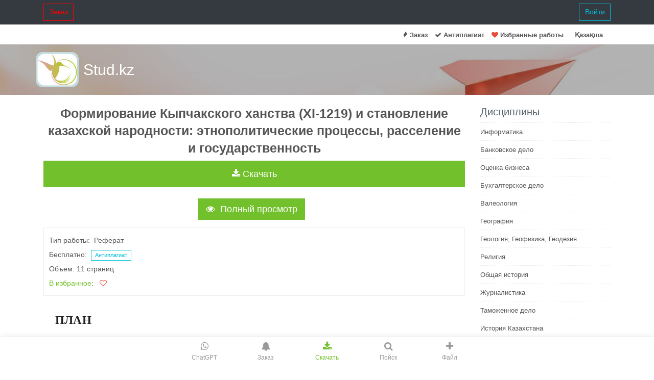

--- FILE ---
content_type: text/html; charset=UTF-8
request_url: https://stud.kz/ru/referat/show/90628
body_size: 13200
content:
<!DOCTYPE html>
<html lang="ru">
<head>
  <script async src="https://www.googletagmanager.com/gtag/js?id=G-YW7MSPZCY1"></script>
  <script>
    window.dataLayer = window.dataLayer || [];
    function gtag(){dataLayer.push(arguments);}
    gtag('js', new Date());
    gtag('config', 'G-YW7MSPZCY1');
  </script>

  <base href="https://stud.kz/">
  <title>Формирование Кыпчакского ханства (XI-1219) и становление казахской народности: этнополитические процессы, расселение и государственность | Реферат</title>
  <meta charset="utf-8">
  <meta name="viewport" content="width=device-width, initial-scale=1, shrink-to-fit=no">
  <meta name="description" content="Кыпчакского ханства. Образование ханства. Политические взаимоотношения кыпчаков. Казахстане издревле были очаги земледельческой культуры. Все три жуза занимали каждый свою часть огромной территории. XII - нач. Но окончательной независимости кыпчаки не достигли.">
  <meta name="author" content="riskk">
  <meta name="referrer" content="origin">
  <meta name="theme-color" content="#72c02c" />

  <link rel="canonical" href="https://stud.kz/ru/referat/show/90628" />

  <link rel="stylesheet" href="themes/vendor/bootstrap-4.6.2/css/bootstrap.min.css">

  <link rel="stylesheet" href="themes/vendor/icon-awesome/css/font-awesome.min.css">

  <link rel="stylesheet" href="themes/css/unify-core.css">
  <link rel="stylesheet" href="themes/css/unify-components_v2.css">
  <link rel="stylesheet" href="themes/css/unify-globals_v2.css?v3">

  <link rel="stylesheet" href="assets/css/custom_v2.css?v16">

  
  <script src="themes/vendor/jquery/jquery-3.5.1.min.js"></script>

  
  <link rel="apple-touch-icon-precomposed" sizes="57x57" href="assets/favicon/apple-touch-icon-57x57.png" />
<link rel="apple-touch-icon-precomposed" sizes="114x114" href="assets/favicon/apple-touch-icon-114x114.png" />
<link rel="apple-touch-icon-precomposed" sizes="72x72" href="assets/favicon/apple-touch-icon-72x72.png" />
<link rel="apple-touch-icon-precomposed" sizes="144x144" href="assets/favicon/apple-touch-icon-144x144.png" />
<link rel="apple-touch-icon-precomposed" sizes="60x60" href="assets/favicon/apple-touch-icon-60x60.png" />
<link rel="apple-touch-icon-precomposed" sizes="120x120" href="assets/favicon/apple-touch-icon-120x120.png" />
<link rel="apple-touch-icon-precomposed" sizes="76x76" href="assets/favicon/apple-touch-icon-76x76.png" />
<link rel="apple-touch-icon-precomposed" sizes="152x152" href="assets/favicon/apple-touch-icon-152x152.png" />
<link rel="icon" type="image/png" href="assets/favicon/favicon-196x196.png" sizes="196x196" />
<link rel="icon" type="image/png" href="assets/favicon/favicon-96x96.png" sizes="96x96" />
<link rel="icon" type="image/png" href="assets/favicon/favicon-32x32.png" sizes="32x32" />
<link rel="icon" type="image/png" href="assets/favicon/favicon-16x16.png" sizes="16x16" />
<link rel="icon" type="image/png" href="assets/favicon/favicon-128.png" sizes="128x128" />
<meta name="application-name" content="Stud.kz"/>
<meta name="msapplication-TileColor" content="#FFFFFF" />
<meta name="msapplication-TileImage" content="assets/favicon/mstile-144x144.png" />
<meta name="msapplication-square70x70logo" content="assets/favicon/mstile-70x70.png" />
<meta name="msapplication-square150x150logo" content="assets/favicon/mstile-150x150.png" />
<meta name="msapplication-wide310x150logo" content="assets/favicon/mstile-310x150.png" />
<meta name="msapplication-square310x310logo" content="assets/favicon/mstile-310x310.png" /></head>
<body>
  <main>
      <nav class="navbar navbar-expand-md navbar-dark fixed-top bg-dark">

    <div class="container  collapse navbar-collapse" id="navbarCollapse">
              <a class= "btn u-btn-outline-red rounded-0" href="ru/tapsyrys">Заказ</a>
        <a class= "btn u-btn-outline-cyan rounded-0 pull-right" href="ru/login/_ru_referat_show_90628">Войти</a>
          </div>

</nav>

<header class="u-header g-mt-40--xl">
  <div class="g-bg-white g-transition-0_3">
    <nav class="navbar navbar-expand-lg g-pb-1">
      <div class="container">
        <div class="collapse navbar-collapse align-items-center flex-sm-row g-pt-10 g-pt-5--lg">
          <ul class="navbar-nav g-pos-rel g-font-weight-600 ml-auto">
            <li class="nav-item"><a class="nav-link" href="ru/tapsyrys"><i class="fa fa-fire"></i> Заказ</a></li>
            <li class="nav-item"><a class="nav-link" href="ru/antiplagiat"><i class="fa fa-check"></i> Антиплагиат</a></li>
                        <li class="nav-item"><a href="ru/favorite/list" class="nav-link"><i class="fa fa-heart favorite"></i> Избранные работы</a></li>
            <li class="nav-item  g-mx-10--lg g-mx-15--xl">
                <a href="/" class="nav-link g-py-7 g-px-0">Қазақша</a>
            </li>
          </ul>
        </div>
      </div>
    </nav>
  </div>
</header>
          <section class="search-block" style="background: url(themes/img/airplane.jpg) 50% 0 repeat fixed;padding: 15px 0;">
      <div class="container">
        <div class="row">
          <div class="col-md-3 logo2"><a href="ru/" class="logo-a">Stud.kz</a></div>
          <div class="col-md-7">
                            <span>
                  <div class="mx-auto g-mt-12">
                    <div class="input-group">
                    </div>
                  </div>
                </span>
                      </div>
        </div>
      </div>
    </section>
  
    <div class="container g-pb-40">
      <div class="text-center"><iframe scrolling="no" frameborder="0" id="gifFrame"></iframe></div>
                <div class="row justify-content-between">
            <div class="col-lg-9">
              <h1 class="h3 text-center"><b>Формирование Кыпчакского ханства (XI-1219) и становление казахской народности: этнополитические процессы, расселение и государственность</b></h1>
<div class="text-center"><img src="/assets/img/loading.gif" class="hide" id="gif"></div><div class="text-center">
  <button class="btn btn-lg btn-block auth-btn u-btn-primary rounded-0" type="button" id='bInst' 
    onClick="ajaxInstruction(this, 'referat', 90628, 'ru/')"><i class="fa fa-download"></i>&nbsp;Скачать</button>
</div>
<div id="divInstru" class="hide"></div>
<br>
<link rel="stylesheet" href="themes/vendor/photoswipe/photoswipe.css">
<link rel="stylesheet" href="themes/vendor/photoswipe/default-skin/default-skin.css">

    <link rel='stylesheet' href='themes/vendor/photoswipe/my/photoswipe_init.css'>

<script src="themes/vendor/photoswipe/photoswipe.min.js"></script>
<script src="themes/vendor/photoswipe/photoswipe-ui-default.min.js"></script>

<div class="text-center">
    <button id="btnAsPic" class="btn btn-lg u-btn-primary g-mr-10 g-mb-15 rounded-0" 
        onClick="showAsPicture(90628, 'ru/');">
      <i class="fa fa-eye g-mr-5"></i> Полный просмотр</button>
</div>
<div id="dAsPic">
    <img src="/assets/img/loading.gif" class="hide" id="gifAsPic">
    <div class="asPicPhS" id='asPicPhS' itemscope></div>
</div>

<div class="pswp" tabindex="-1" role="dialog" aria-hidden="true">
    <div class="pswp__bg"></div>
    <div class="pswp__scroll-wrap">
        <div class="pswp__container">
            <div class="pswp__item"></div>
            <div class="pswp__item"></div>
            <div class="pswp__item"></div>
        </div>
        <div class="pswp__ui pswp__ui--hidden">

            <div class="pswp__top-bar">
                <div class="pswp__counter"></div>
                <button class="pswp__button pswp__button--close" title="Close (Esc)"></button>
                <button class="pswp__button pswp__button--fs" title="Toggle fullscreen"></button>
                <button class="pswp__button pswp__button--zoom" title="Zoom in/out"></button>

                <div class="pswp__preloader">
                    <div class="pswp__preloader__icn">
                      <div class="pswp__preloader__cut">
                        <div class="pswp__preloader__donut"></div>
                      </div>
                    </div>
                </div>
            </div>

            <div class="pswp__share-modal pswp__share-modal--hidden pswp__single-tap">
                <div class="pswp__share-tooltip"></div>
            </div>

            <button class="pswp__button pswp__button--arrow--left" title="Previous (arrow left)">
            </button>

            <button class="pswp__button pswp__button--arrow--right" title="Next (arrow right)">
            </button>

            <div class="pswp__caption">
                <div class="pswp__caption__center"></div>
            </div>

          </div>

        </div>
</div>

<script src="themes/vendor/photoswipe/my/photoswipe_init.js"></script>
<div class="g-brd-around g-brd-gray-light-v4 g-line-height-2 g-pa-10 g-mb-30">
  
  Тип работы:&nbsp;
          Реферат      <br>
  Бесплатно: &nbsp;<a href="ru/antiplagiat" class="btn btn-xs u-btn-outline-cyan rounded-0">Антиплагиат</a>
  <br>
  Объем:&nbsp;11&nbsp;страниц  <br>
      <a href="favorite/list">В избранное</a>: &nbsp;&nbsp;<span class="favorite" onclick="footload(this)" id="favorite"></span>
    <br>

  
  <noscript>
    <a class="btn btn-success rounded-0 text-center" href="https://stud.kz/app"><i class="fa fa-download"></i> Скачать</a><br>
  </noscript>
</div>
<p class="eye nocopy mb-4 indent-8">
<strong class="font-bold text-gray-900">
  ПЛАН
 </strong>
</p>
<p class="eye nocopy mb-4 indent-8">
 І. История образования Кыпчакского ханства (начало ХІ - 1219 г. )
</p>
<p class="eye nocopy mb-4 indent-8">
 1. Этнополитическая ситуация в регионе во второй четверти ХІ в.
</p>
<p class="eye nocopy mb-4 indent-8">
 2. Формирование кыпчакской этнической общности на территории Казахстана.
</p>
<p class="eye nocopy mb-4 indent-8">
 3. Образование ханства.
</p>
<p class="eye nocopy mb-4 indent-8">
 4. Политические взаимоотношения кыпчаков.
</p>
<p class="eye nocopy mb-4 indent-8">
 ІІ. История образования этноса «казах».
</p>
<p class="eye nocopy mb-4 indent-8">
 Заключение.
</p>
<p class="eye nocopy mb-4 indent-8">
 Список использованной литературы.
</p>
<p class="eye nocopy mb-4 indent-8">
<strong class="font-bold text-gray-900">
  Кыпчакское ханство (нач. ХІ в. - 1219 г. )
 </strong>
</p>
<p class="eye nocopy mb-4 indent-8">
<strong class="font-bold text-gray-900">
  І. История образования Кыпчакского ханства (ХІ-1219 )
 </strong>
</p>
<p class="eye nocopy mb-4 indent-8">
<strong class="font-bold text-gray-900">
  1. Этнополитическая ситуация в регионе в о второй четверти ХІ в.
 </strong>
</p>
<p class="eye nocopy mb-4 indent-8">
 Этноним «кыпчак» впервые упоминается в древнетюркское руническом памятнике, датируемом 760 г. В мусульманских источника кыпчаки впервые отмечаются арабским географом Ибн Хордадбехом (ІХ в. ) в списке тюркских племен, хронологические относящихся также к VIII в.
</p>
<p class="eye nocopy mb-4 indent-8">
 После падения Западнотюркского каганата в 656 г. значительные группы кыпчаков на севере от Алтайских гор и в Прииртышье под эгидой кимеков составили ядро племенного союза. Однако тремление основных кыпчакских племен к самоопределению привело их в конце VIII в. к отделению от кимекской федерации и передвижению на запад от кимеков. Но окончательной независимости кыпчаки не достигли. В ІХ-Х вв. история кыпчаков тесно переплелась с историей кимеков. Кыпчаки находились в политической зависимости от кимекского кагана, входили в конфедерацию, а затем в Кимекский каганат.
</p>
<p class="eye nocopy mb-4 indent-8">
 Историко-географическую область Дешт-и Кыпчака, обнимавшую все аридную зону от Иртыша до Днестра, условно можно разграничить по Волге на два крупных этнотерриториальных объединения: Западнокыпчакское во главе с династийным родом токсоба и Восточнокыпчакское с правящим ханским родом ель-борили.
</p>
<p class="eye nocopy mb-4 indent-8">
 После падения Кимекского каганата в начале XI в. военно-политическая гегемония на территории прежнего расселения кимекских, кыпчакских и куманских племен перешли в руки кыпчакских ханов. Пришедшая к власти династийная знать кыпчаков стала предпринимать активные действия в южном и западном направлениях, что привело к непосредственным контактам с государствами Средней Азии и юго-восточной Европы.
</p>
<p class="eye nocopy mb-4 indent-8">
 Во второй четверти XI в. племенная знать кыпчаков вытеснила
 <br/>
 огузеких джабгу из нижнего и среднего течения Сырдарьи, Приаральских и Прикаспийских степей.
</p>
<p class="eye nocopy mb-4 indent-8">
 С изменением этнополитической ситуации в регионе связано появление в начале второй четверти XI в. названия Дешт-и Кыпчак (Степь кыпчаков) вместо бытовавшего до того в письменных источниках «Степь огузов» (Мафазат аль-гуз) . Завладев Мангышлаком и прилегающими к нему областями, кыпчаки вплотную подошли к северным рубежам Хорезма.
</p>
<p class="eye nocopy mb-4 indent-8">
 В середине XI в. началось движение кыпчакских племен в
 <br/>
 западном направлении от Итиля (Волги) . По мере движения на запад племенной массив куман первым вступил в непосредственные контакты с народами Восточной Европы, в частности Руси, Византии, Венгрии.
</p>
<p class="eye nocopy mb-4 indent-8">
<strong class="font-bold text-gray-900">
  2. Формирование кыпчакской этнической общности на территории Казахстана
 </strong>
</p>
<p class="eye nocopy mb-4 indent-8">
 Формирование кыпчакской этнической общности на территории Казахстана было сложным и длительным процессом, в развитии которого прослеживаются три этапа.
</p>
<p class="eye nocopy mb-4 indent-8">
 Первый этап связан с образованием ядра кимекского племенного союза, в котором кыпчаки со второй половины VII в. и до конца VIII в. играли значительную роль. В это время происходили тесные этнокультурные взаимодействия кыпчаков с телескими племенами.
</p>
<p class="eye nocopy mb-4 indent-8">
 Второй этап - с конца VIII в. до начала ХI в. В эти хронологические рамки кыпчаки постепенно расселились на обширной территории от Алтая и Иртыша на востоке до Южноуральских гор и Волги на западе. Совместно с кыпчаками в Западном Казахстане с центром в Мугоджарах обитали куманы. Взаимодействие и интеграция трех основных этнополитических
</p>
<p class="eye nocopy mb-4 indent-8">
 Кыпчаки, равно как и кимеки, и куманы, находились в тесных этнокультурных взаимосвязях и взаимодействиях с конфедерациями древнебашкирских, печенежских, карлукских и в особенности огузских племен. Вместе с тем, линия внутреннего этнического развития кыпчакского этноса была направлена ассимиляцию древних насельников, местных телеских, угро-финских, сармато-аланских этнокомпонентов. Кыпчакский этнос складывался на базе множества родов и племен, объединенных не на основе кровнородственных связей, а по принципу территориально-хозяйственных отношений.
</p>
<p class="eye nocopy mb-4 indent-8">
 С начала XI до начала ХШ вв. формирование этнической общности кыпчаков вступает в третий этап развития, связанный прежде всего с ростом могущества кыпчакских ханов, власть которых легитимизировалась ханским династийным родом ель-борили. Степень развития и углубления этнических связей в Кыпчакском ханстве, а также уровень формирования кыпчакского этноса в известной степени определялись по племенному составу кыпчаков восточного улуса.
</p>
<p class="eye nocopy mb-4 indent-8">
 Структура племенного состава конфедерации кыпчаков в ІХ-ХІІ вв. была сложной и неоднородной. Кыпчакская общность вобрала в себя, помимо собственно кыпчакских, тюркоязычные кимекские, куманские, древнебашкирские, огузские племена, а также тюркизированные элементы ираноязычного этнического пласта.
</p>
<p class="eye nocopy mb-4 indent-8">
 В силу специфики развития исторического процесса в кочевых обществах в таких «вторичных» племенных образованиях сохранялось значение кровнородственных связей, родословных генеалогических древ, подтверждавших общность происхождения, не утрачивались племенные самоназвания.
</p>
<p class="eye nocopy mb-4 indent-8">
 В формировании кыпчаков приняли участие многочисленные племена канглы, компактные группы которых во второй половине ХІІ в. образовали этнотерриториальное объединение в пределах Приаральских степей, а также тюркоязычные племена уран, пришедшие в X в. на территорию Казахстана из Восточного Туркестана, баят, азкиши и тюргеши. Появление двух последних племен в ХІІ в. в. Причерноморье скорее всего, было связано с передвижением, туда кыпчакских племен, а вместе с ними азкишей и тюргешей. Одним из этнических компонентов кыпчаков также были карлуки, чигили, каи.
</p>
<p class="eye nocopy mb-4 indent-8">
 Формирование кыпчакской народности на территории Казахстана стимулировалось процессом нивелировки этнокультурных признаков, чему содействовали однотипность форм хозяйствования, система общественных отношений и общность языка. Тесное взаимодействие кыпчаков с различными этническими группами сказывалось на их этнической общности. Со все растущим политическим весом кыпчаков, племена и этнические группы, сознавая свою принадлежность к единому этносу, принимали этноним кыпчак. Однако завершающий этап формирования кыпчакской народности был прерван монгольским нашествием.
</p>
<p class="eye nocopy mb-4 indent-8">
 Расселение. К середине XI в. кыпчакские племена расселились на обширной территории современного Казахстана - от Алтая и Иртыша на востоке до Итиля (Волги) и Южного Урала на западе, от оз. Балхаш на юге до лесостепной полосы юго-западной Сибири на севере.
</p>
<p class="eye nocopy mb-4 indent-8">
 Во второй половине XI в. кыпчаки расселялись на Мангышлаке и Устюрте, где совместно с ними кочевали группы огузских племен. На «Малой карте» аль-Идриси отмечен этнотопоним «Степь кыпчаков» (Сахра аль-кыфчак), локализованный между Каспийским и Аральским морями, в соответствии с реалиями, относящимися ко второй половине XI в.
</p>
<p class="eye nocopy mb-4 indent-8">
 Начальные этапы движения кыпчаков на запад в середине XI в. нашли отражение в географической карте Махмуда Кашгари, на которой места их обитания показаны к западу от Итиля и на северо-запад от Каспийского моря, а сама река Итиль отнесена к стране кыпчаков.
</p>
<p class="eye nocopy mb-4 indent-8">
 Кыпчакские ханы расширили на юге пределы своего государства, достигнув окрестностей г. Тараз, где возвели укрепление Канджек Сенгир, пограничное с Караханидами. Естественной границей между кыпчакскими правителями и Караханидами являлись оз. Балхаш и озера Алакольской котловины.
</p>
<p class="eye nocopy mb-4 indent-8">
 Восточные рубежи охватывали правобережье Иртыша и склоны Алтайских гор. Махмуд Кашгари разместил имеков (кимеков) в бассейне Иртыша, на их древней территории, которые носили название «Имекские степи». В XII в. кыпчакские племена на Алтае и в верховьях Иртыша граничили с найманами, канглы и кереитами.
</p>
<p class="eye nocopy mb-4 indent-8">
 На северо-востоке кыпчаки были связаны с саяно-алтайским очагом цивилизации и культуры, носителями которой были кыргызы, хакасы и др. племена. Северные границы Кыпчакского ханства проходили по лесостепной зоне, отделяющей нынешнюю казахскую степь от Западной Сибири.
</p>
<p class="eye nocopy mb-4 indent-8">
 На северо-западе кыпчаки вошли в этнокультурный и политический контакт с населением Поволжья и Приуралья. Взаимодействие кыпчакских племен с булгарами и башкирами во второй половине XI - нач. ХІІІ вв. развивалось в направлении кыпчакского языкового и культурного влияния.
</p>
<p class="eye nocopy mb-4 indent-8">
 Этническая территория кыпчакских племен в пределах их этнополитического объединения была относительно стабильной, за исключением юго-западных рубежей, где начиная с 30-х гг. XII в. довольно активную политику стало проводить государство Хорезм шахов.
</p>
<p class="eye nocopy mb-4 indent-8">
<strong class="font-bold text-gray-900">
  3. Образование ханства.
 </strong>
</p>
<p class="eye nocopy mb-4 indent-8">
 Образование ханства. Бурные события первой половины XI в., в ходе которых кыпчакская аристократия значительно расширила территорию расселения племен Восточного Дешт-и Кыпчаки, приведшие к войнам и столкновениям с державой огузов на Сырдарье, со среднеазиатскими династиями Сельджукидов, Хорезмшахов и Караханидов, а также необходимость обеспечения внешней безопасности, стали объективной причиной образования государства у кыпчаков.
</p>
<p class="eye nocopy mb-4 indent-8">
 Со 2-й половины ХІ в. по 1-ю треть XII в. наблюдаются относительная стабилизация и политическое единство кыпчакских ханов Это позволяет полагать, что в кыпчакской были верховные ханы, распространявшие свою власть на все ханство.
</p>
<p class="eye nocopy mb-4 indent-8">
 Власть кыпчакских ханов передавалась по наследству от отца к Сыну Династийным родом считались ель-борили, из числа которых выходили ханы. В ханской ставке, называвшейся ордой, находился аппарат управления хана, ведавший ханским имуществом и ханской, армией, В военно-административном отношении Кыпчакское ханство, следуя древнетюркским традициям, делилось на два крыла; правое - со ставкой на р. Урале на месте города Сарайчик и левое - с резиденцией в городе Сыгнаке. Более мощным было правое, крыло Центр ханства, скорее всего, находился в Тургайских степях. Военной организации и военно-административной системам управления придавалось исключительное значение, ибо они отражали специфику кочевого быта и были наиболее органичными и удобными для кочевого способа существования.
</p>
<p class="eye nocopy mb-4 indent-8">
 Рельефно была выражена строгая иерархическая система господствующей аристократической верхушки (ханы, тарханы, баскаки, беки, баи), наряду сэтим роды и племена также разделялись по своей социальной значимости.
</p>
<p class="eye nocopy mb-4 indent-8">
 Кыпчакское общество было социально и сословно неравным. Основой имущественного неравенства была частная собственность на скот. Основным богатством служило число лошадей. Многие в стране кыпчаков, как сообщают письменные источники, владели несколькими тысячами прекрасных лошадей, а некоторые из них 10- и более-тысячными табунами. Посягание на собственность строго каралось, считалось наказуемым, по устоявшимся нормам обычного права (торе) . Скот, находившийся в частной собственности кыпчакских семейств; отмечался родоплеменными метками (тамгами) .
</p>
<p class="eye nocopy mb-4 indent-8">
 Обладая огромными стадами, аристократия была и фактическим собственником пастбищ, на которых содержался этот скот, , хотя юридически собственность и не фиксировалась. Право распоряжения пастбищами и регулирования перекочевками принадлежало кыпчакским ханам племенной знати.
</p>
<a class="btn u-btn-red text-white rounded-0" onClick="gap(90628, 'ru/', true)">... продолжение</a>
<div class="text-center">
    <hr>Вы можете абсолютно на бесплатной основе полностью просмотреть эту работу через наше приложение.<br>
            <a href="https://play.google.com/store/apps/details?id=uz.smd.referatskz">
            <img src="assets/img/google-play-badge.png" width="190"></a>

        <a class="btn btn-xs rounded-0" href="https://apps.apple.com/kz/app/stud-kz/id1602187453">
            <img src="assets/img/appstore-badge.svg" width="150"></a>
    </div>

  <div class="text-center"><b>Похожие работы</b></div>
  <table class="table">
    <tbody>
              <tr><td><a class='refLink' href='ru/referat/show/121240'>Кыпчаки: этногенез, расселение и формирование Кыпчакского ханства (VII-XIII вв.)</a></td></tr>
              <tr><td><a class='refLink' href='ru/referat/show/90485'>Формирование казахской народности: происхождение жузов и становление первого Казахского ханства (XV-XVIII вв.)</a></td></tr>
              <tr><td><a class='refLink' href='ru/referat/show/217129'>Политическая история Кыпчакского государства XI-XIII вв.: этнополитические аспекты и историография</a></td></tr>
              <tr><td><a class='refLink' href='ru/referat/show/88739'>Этнополитогенез казахов: образование казахской народности и становление первого Казахского ханства</a></td></tr>
              <tr><td><a class='refLink' href='ru/referat/show/133431'>Кипчакская эпоха Казахстана (XI-XIII вв.): становление кыпчакского ханства и вклад в этногенез казахов</a></td></tr>
              <tr><td><a class='refLink' href='ru/referat/show/92071'>Образование казахской народности и становление Первого Казахского ханства в XV веке</a></td></tr>
              <tr><td><a class='refLink' href='ru/referat/show/134484'>Куманы, кипчаки и кимак: расселение, миграции и становление Кыпчакского ханства (VI-XII вв.)</a></td></tr>
              <tr><td><a class='refLink' href='ru/referat/show/231611'>Формирование и развитие Кыпчакского ханства (XI-XIII вв.): этногенез, политическая организация и внешние связи</a></td></tr>
              <tr><td><a class='refLink' href='ru/referat/show/231852'>Общественное строительство, этногенез и политическое положение Кыпчакского ханства XI-XII вв.</a></td></tr>
              <tr><td><a class='refLink' href='ru/referat/show/121235'>Этапы формирования казахской народности и становление традиционной культуры</a></td></tr>
          </tbody>
  </table>

<script>
  $(function () {
      $('#JILTab a:first').tab('show');
      $('#favorite').load('favorite/id/1/90628');

        });
</script>            </div>
            <div class="col-lg-3">
                                		<div class="headline">
		<span class="headlineText g-pb-7">Дисциплины</span>
	</div>
			<ul class="list-unstyled categories">
			<li><a href="ru/referat/lists/1/1">Информатика</a></li>
			<li><a href="ru/referat/lists/35/1">Банковское дело</a></li>
			<li><a href="ru/referat/lists/36/1">Оценка бизнеса</a></li>
			<li><a href="ru/referat/lists/37/1">Бухгалтерское дело</a></li>
			<li><a href="ru/referat/lists/38/1">Валеология</a></li>
			<li><a href="ru/referat/lists/39/1">География</a></li>
			<li><a href="ru/referat/lists/40/1">Геология, Геофизика, Геодезия</a></li>
			<li><a href="ru/referat/lists/41/1">Религия</a></li>
			<li><a href="ru/referat/lists/42/1">Общая история</a></li>
			<li><a href="ru/referat/lists/43/1">Журналистика</a></li>
			<li><a href="ru/referat/lists/44/1">Таможенное дело</a></li>
			<li><a href="ru/referat/lists/45/1">История Казахстана</a></li>
			<li><a href="ru/referat/lists/46/1">Финансы</a></li>
			<li><a href="ru/referat/lists/47/1">Законодательство и Право, Криминалистика</a></li>
			<li><a href="ru/referat/lists/48/1">Маркетинг</a></li>
			<li><a href="ru/referat/lists/49/1">Культурология</a></li>
			<li><a href="ru/referat/lists/50/1">Медицина</a></li>
			<li><a href="ru/referat/lists/51/1">Менеджмент</a></li>
			<li><a href="ru/referat/lists/52/1">Нефть, Газ</a></li>
			<li><a href="ru/referat/lists/53/1">Искуство, музыка</a></li>
			<li><a href="ru/referat/lists/54/1">Педагогика</a></li>
			<li><a href="ru/referat/lists/55/1">Психология</a></li>
			<li><a href="ru/referat/lists/56/1">Страхование</a></li>
			<li><a href="ru/referat/lists/57/1">Налоги</a></li>
			<li><a href="ru/referat/lists/58/1">Политология</a></li>
			<li><a href="ru/referat/lists/59/1">Сертификация, стандартизация</a></li>
			<li><a href="ru/referat/lists/60/1">Социология, Демография</a></li>
			<li><a href="ru/referat/lists/61/1">Статистика</a></li>
			<li><a href="ru/referat/lists/62/1">Туризм</a></li>
			<li><a href="ru/referat/lists/63/1">Физика</a></li>
			<li><a href="ru/referat/lists/64/1">Философия</a></li>
			<li><a href="ru/referat/lists/65/1">Химия</a></li>
			<li><a href="ru/referat/lists/66/1">Делопроизводсто</a></li>
			<li><a href="ru/referat/lists/67/1">Экология, Охрана природы, Природопользование</a></li>
			<li><a href="ru/referat/lists/68/1">Экономика</a></li>
			<li><a href="ru/referat/lists/69/1">Литература</a></li>
			<li><a href="ru/referat/lists/70/1">Биология</a></li>
			<li><a href="ru/referat/lists/71/1">Мясо, молочно, вино-водочные продукты</a></li>
			<li><a href="ru/referat/lists/72/1">Земельный кадастр, Недвижимость</a></li>
			<li><a href="ru/referat/lists/73/1">Математика, Геометрия</a></li>
			<li><a href="ru/referat/lists/74/1">Государственное управление</a></li>
			<li><a href="ru/referat/lists/75/1">Архивное дело</a></li>
			<li><a href="ru/referat/lists/76/1">Полиграфия</a></li>
			<li><a href="ru/referat/lists/77/1">Горное дело</a></li>
			<li><a href="ru/referat/lists/78/1">Языковедение, Филология</a></li>
			<li><a href="ru/referat/lists/79/1">Исторические личности</a></li>
			<li><a href="ru/referat/lists/80/1">Автоматизация, Техника</a></li>
			<li><a href="ru/referat/lists/81/1">Экономическая география</a></li>
			<li><a href="ru/referat/lists/82/1">Международные отношения</a></li>
			<li><a href="ru/referat/lists/83/1">ОБЖ (Основы безопасности жизнедеятельности), Защита труда</a></li>
		</ul>
	                          </div>
          </div>
          </div>

    <div class="g-bg-black-opacity-0_9 g-color-white-opacity-0_8 g-py-30">
  <div class="container">
    <div class="row">
      <div class="col-lg-3 col-md-6">
                            <a href="https://play.google.com/store/apps/details?id=uz.smd.referatskz">
                <img src="assets/img/google-play-badge.png" width="170" alt="google play"></a>
            <a class="btn btn-xs rounded-0" href="https://apps.apple.com/kz/app/stud-kz/id1602187453">
                <img src="assets/img/appstore-badge.svg" width="150" alt="appstore"></a>
            <br><br>
                <a class="btn btn-xs rounded-0" href="https://www.instagram.com/studkz.official/">
                <img src="assets/img/instagram.svg" width="50" alt="instagram"></a>
        <a class="btn btn-xs rounded-0" href="https://www.tiktok.com/@studkz">
                <img src="assets/img/tiktok.svg" width="41" alt="tiktok"></a>
      </div>

      <div class="col-lg-3 col-md-6">
                  <div class="g-brd-white-opacity-0_3 g-mb-25">
            <h2 class="h6 text-uppercase g-brd-primary">Информация</h2>
          </div>
        
        <nav class="text-uppercase1">
          <ul class="list-unstyled g-mt-minus-10 mb-0">
              <li class="g-pos-rel g-brd-bottom g-brd-white-opacity-0_1 g-py-10">
                <h4 class="h6 g-pr-20 mb-0">
                    <a class="g-color-white-opacity-0_8 g-color-white--hover" href="ru/page/about">О проекте</a>
                    <i class="fa fa-angle-right g-absolute-centered--y g-right-0"></i>
                  </h4>
              </li>
              <li class="g-pos-rel g-brd-bottom g-brd-white-opacity-0_1 g-py-10">
                <h4 class="h6 g-pr-20 mb-0">
                    <a class="g-color-white-opacity-0_8 g-color-white--hover" href="ru/chatgpt">ChatGPT</a>
                    <i class="fa fa-angle-right g-absolute-centered--y g-right-0"></i>
                  </h4>
              </li>
                                <li class="g-pos-rel g-brd-bottom g-brd-white-opacity-0_1 g-py-10">
                    <h4 class="h6 g-pr-20 mb-0">
                        <a class="g-color-white-opacity-0_8 g-color-white--hover" href="ru/page/lawAuthor">Авторское право</a>
                        <i class="fa fa-angle-right g-absolute-centered--y g-right-0"></i>
                      </h4>
                  </li>
                  <li class="g-pos-rel g-brd-bottom g-brd-white-opacity-0_1 g-py-10">
                    <h4 class="h6 g-pr-20 mb-0">
                        <a class="g-color-white-opacity-0_8 g-color-white--hover" href="ru/page/lawUser">Пользовательское соглашение</a>
                        <i class="fa fa-angle-right g-absolute-centered--y g-right-0"></i>
                      </h4>
                  </li>
                  <li class="g-pos-rel g-brd-bottom g-brd-white-opacity-0_1 g-py-10">
                    <h4 class="h6 g-pr-20 mb-0">
                        <a class="g-color-white-opacity-0_8 g-color-white--hover" href="page/cloudpayments">Оплата</a>
                        <i class="fa fa-angle-right g-absolute-centered--y g-right-0"></i>
                      </h4>
                  </li>
                  <li class="g-pos-rel g-brd-bottom g-brd-white-opacity-0_1 g-py-10">
                    <h4 class="h6 g-pr-20 mb-0">
                        <a class="g-color-white-opacity-0_8 g-color-white--hover" href="ru/page/buybase">Купим базу</a>
                        <i class="fa fa-angle-right g-absolute-centered--y g-right-0"></i>
                      </h4>
                  </li>
                                <li class="g-pos-rel g-brd-bottom g-brd-white-opacity-0_1 g-py-10">
                    <h4 class="h6 g-pr-20 mb-0">
                        <a class="g-color-white-opacity-0_8 g-color-white--hover" href="ru/page/free">Бесплатно</a>
                        <i class="fa fa-angle-right g-absolute-centered--y g-right-0"></i>
                      </h4>
                  </li>
          </ul>
        </nav>
      </div>

      <div class="col-lg-3 col-md-6 g-mb-0--lg">
                  <div class="g-brd-white-opacity-0_3 g-mb-25">
            <h2 class="h6 text-uppercase g-brd-primary">Дополнительно</h2>
          </div>
        
        <nav class="text-uppercase1 g-mt-10">
          <ul class="list-unstyled g-mt-minus-10 mb-0">
            <li class="g-pos-rel g-brd-bottom g-brd-white-opacity-0_1 g-py-10">
              <h4 class="h6 g-pr-20 mb-0">
                  <a class="g-color-white-opacity-0_8 g-color-white--hover" href="makal-matelder">Мақал-мәтелдер</a>
                  <i class="fa fa-angle-right g-absolute-centered--y g-right-0"></i>
                </h4>
            </li>
            <li class="g-pos-rel g-brd-bottom g-brd-white-opacity-0_1 g-py-10">
              <h4 class="h6 g-pr-20 mb-0">
                  <a class="g-color-white-opacity-0_8 g-color-white--hover" href="zhanyltpashtar">Жаңылтпаштар</a>
                  <i class="fa fa-angle-right g-absolute-centered--y g-right-0"></i>
                </h4>
            </li>
            <li class="g-pos-rel g-brd-bottom g-brd-white-opacity-0_1 g-py-10">
              <h4 class="h6 g-pr-20 mb-0">
                  <a class="g-color-white-opacity-0_8 g-color-white--hover" href="zhumbaktar">Жұмбақтар</a>
                  <i class="fa fa-angle-right g-absolute-centered--y g-right-0"></i>
                </h4>
            </li>                
            <li class="g-pos-rel g-brd-bottom g-brd-white-opacity-0_1 g-py-10">
              <h4 class="h6 g-pr-20 mb-0">
                  <a class="g-color-white-opacity-0_8 g-color-white--hover" href="ru/feedback">Отзывы</a>
                  <i class="fa fa-angle-right g-absolute-centered--y g-right-0"></i>
                </h4>
            </li>
            <li class="g-pos-rel g-brd-bottom g-brd-white-opacity-0_1 g-py-10">
              <h4 class="h6 g-pr-20 mb-0">
                  <a class="g-color-white-opacity-0_8 g-color-white--hover" href="ru/user/addfile"><i class="fa fa-upload"></i> Файл қосу</a>
                  <i class="fa fa-angle-right g-absolute-centered--y g-right-0"></i>
                </h4>
            </li>
            <li class="g-pos-rel g-brd-bottom g-brd-white-opacity-0_1 g-py-10">
              <h4 class="h6 g-pr-20 mb-0">
                  <a class="g-color-white-opacity-0_8 g-color-white--hover" href="https://t.me/StudKZBot"><i class="fa fa-telegram"></i> Telegram</a>
                  <i class="fa fa-angle-right g-absolute-centered--y g-right-0"></i>
                </h4>
            </li>
            <li class="g-pos-rel g-brd-bottom g-brd-white-opacity-0_1 g-py-10">
              <h4 class="h6 g-pr-20 mb-0">
                  <a class="g-color-white-opacity-0_8 g-color-white--hover" href="/">Қазақша</a>
                  <i class="fa fa-angle-right g-absolute-centered--y g-right-0"></i>
                </h4>
            </li>
          </ul>
        </nav>
      </div>

      <div class="col-lg-3 col-md-6">
        <address class="g-bg-no-repeat g-line-height-2 g-mt-minus-4" style="background-image: url(themes/img/map.png);">
            <br> Email: <a href="mailto:info@stud.kz" class="">info@stud.kz</a>
          </address>
      </div>
    </div>
  </div>
</div>

<footer class="g-bg-gray-dark-v1 g-color-white-opacity-0_8 g-py-15">
  <div class="container">
    <div class="row">
      <div class="col-md-8 text-center text-md-left g-mb-0--md">
        <div class="d-lg-flex">
          <small class="d-block g-font-size-default g-mr-10 g-mb-0--md">
            since 2008 © <img alt="stud.kz" src="assets/img/studkz_38_31.png" id="logoimg"> Stud.kz <span>|</span> 0.008          </small>
        </div>
      </div>

      <div class="col-md-4 align-self-center">

      </div>
    </div>
  </div>
</footer>
<br><br><br>    <nav class="tabbar">
    <div class="tabbar-container">
        <a href="ru/chat" class="tabbar-item">
            <i class="fa fa-whatsapp"></i>
            <span>ChatGPT</span>
        </a>

                    <a href="ru/tapsyrys" class="tabbar-item">
                <i class="fa fa-bell"></i>
                <span>Заказ</span>
            </a>

            <span class="tabbar-item active" onclick="footload(this)">
                <i class="fa fa-download"></i>
                <span>Скачать</span>
            </span>
        
        <span class="tabbar-item" id="tabbarSearchBtn">
            <i class="fa fa-search"></i>
            <span>Пойск</span>
        </span>

        <a href="ru/user/addfile" class="tabbar-item">
            <i class="fa fa-plus"></i>
            <span>Файл</span>
        </a>
    </div>
</nav>    <div id="searchInterface" class="glsearch-interface">
    <div class="glsearch-top-bar">
        <a href="javascript:void(0)" class="glsearch-back-btn" id="hideSearchBtn">
            <i class="fa fa-angle-left"></i>
        </a>
        <a href="javascript:void(0)" class="glsearch-clear-btn">
            <i class="fa fa-close"></i>
        </a>
        <div class="glsearch-container">
            <div class="glsearch-bar">
                <input type="text" class="glsearch-input" placeholder="" autocomplete="off">
            </div>
        </div>
        <a href="javascript:void(0)" class="glsearch-filter-btn" id="toggleFilterBtn">
            <i class="fa fa-sliders"></i>
        </a>
    </div>
    
    <div id="dFilter" class="filter-panel hide">
        <div class="filter-tabs">
            <button class="filter-tab-btn active" data-tab="docTypes" id="docTypesTabBtn"></button>
            <button class="filter-tab-btn" data-tab="pageCount" id="pageCountTabBtn"></button>
            <button class="filter-tab-btn" data-tab="special" id="specialTabBtn"></button>
        </div>
        <div class="filter-tab-content show" id="docTypesTab">
            <div class="filter-options">
                <div class="filter-pill" data-filter="filter6" onclick="glFilterSearch('filter6')">
                    <span id="pill_praktika"></span>
                </div>
                <div class="filter-pill" data-filter="filter5" onclick="glFilterSearch('filter5')">
                    <span id="pill_dissertation"></span>
                </div>
                <div class="filter-pill" data-filter="filter3" onclick="glFilterSearch('filter3')">
                    <span id="pill_diplom"></span>
                </div>
                <div class="filter-pill" data-filter="filter4" onclick="glFilterSearch('filter4')">
                    <span id="pill_material"></span>
                </div>
                <div class="filter-pill" data-filter="filter1" onclick="glFilterSearch('filter1')">
                    <span id="pill_referat"></span>
                </div>
                <div class="filter-pill" data-filter="ppt" onclick="glFilterSearch('ppt')">
                    <span id="pill_presentation"></span>
                </div>
                <div class="filter-pill" data-filter="sabaq" onclick="glFilterSearch('sabaq')">
                    <span id="pill_sabak"></span>
                </div>
                <div class="filter-pill" data-filter="filter2" onclick="glFilterSearch('filter2')">
                    <span id="pill_kurstyk"></span>
                </div>
                <div class="filter-pill reset" data-filter="filter0" onclick="glFilterSearch('filter0')">
                    <i class="fa fa-refresh"></i>
                </div>
            </div>
        </div>

        <div class="filter-tab-content" id="pageCountTab">
            <div class="filter-options">
                <div class="filter-pill" data-filter="filter110" onclick="glFilterSearch('filter110')">
                    <span id="pill_pages110"></span>
                </div>
                <div class="filter-pill" data-filter="filter120" onclick="glFilterSearch('filter120')">
                    <span id="pill_pages120"></span>
                </div>
                <div class="filter-pill" data-filter="filter130" onclick="glFilterSearch('filter130')">
                    <span id="pill_pages130"></span>
                </div>
                <div class="filter-pill" data-filter="filter160" onclick="glFilterSearch('filter160')">
                    <span id="pill_pages160"></span>
                </div>
                <div class="filter-pill" data-filter="filter888" onclick="glFilterSearch('filter888')">
                    <span id="pill_pages888"></span>
                </div>
            </div>
        </div>

        <div class="filter-tab-content" id="specialTab">
            <div class="filter-options">
                <div class="filter-pill" data-filter="maqal" onclick="glFilterSearch('maqal')">
                    <span id="pill_makal"></span>
                </div>
                <div class="filter-pill special">
                    <a href="ru/tapsyrys" class="text-decoration-none text-dark">
                        <span id="pill_order"></span> <i class="fa fa-bell"></i>
                    </a>
                </div>
                <div class="filter-pill special">
                    <a href="ru/antiplagiat" class="text-decoration-none text-dark">
                        <span id="pill_antiplagiat"></span> <i class="fa fa-heartbeat"></i>
                    </a>
                </div>
                <div class="filter-pill" onclick="lastViewed()">
                    <span id="pill_viewed_works"></span>
                    <i class="fa fa-history"></i>
                </div>
            </div>
        </div>
    </div>
    
    <div class="glsearch-results">
    </div>
</div>

<div class="d-none" id="glHiddenBlock">
    <span id="glDayTermText"></span>
    
    <!-- Filter labels -->
    <span id="glFilterReferat">Реферат</span>
    <span id="glFilterKurstyk">Курсовая работа</span>
    <span id="glFilterDiplom">Дипломная работа</span>
    <span id="glFilterMaterial">Материал</span>
    <span id="glFilterDissertation">Диссертация</span>
    <span id="glFilterPraktika">Практика</span>
    <span id="glFilterPresentation">-</span>
    <span id="glFilterSabak">-</span>
    <span id="glFilterMakal">-</span>

    <!-- Page filters -->
    <span id="glFilterPages110">1‑10 стр.</span>
    <span id="glFilterPages120">11‑20 стр.</span>
    <span id="glFilterPages130">21‑30 стр.</span>
    <span id="glFilterPages160">31‑60 стр.</span>
    <span id="glFilterPages888">61+ стр.</span>

    <!-- Tab names -->
    <span id="glTabDocTypes">Основное</span>
    <span id="glTabPageCount">Кол‑во стр.</span>
    <span id="glTabSpecial">Доп.</span>

    <!-- UI elements -->
    <span id="glSearchPlaceholder">Поиск</span>
    <span id="glNoResults">Ничего не найдено :(</span>
    <span id="glViewedWorkTitle">Недавно просмотренные работы</span>
    <span id="glNoViewedWorks">Просмотренные работы не найдены</span>
    <span id="glOrderLabel">Заказ</span>
    <span id="glAntiPlagiatLabel">Антиплагиат</span>
    <span id="glViewedWorksLabel">Просмотренные работы</span>

    <span id="langCode">ru</span>
    <span id="langURL">ru/</span>
</div>    <div class="ring-nav">
    <button class="ring-btn" id="ringPrevious"><i class="fa fa-angle-left"></i></button>
    <button class="ring-btn" id="ringNext"><i class="fa fa-angle-right"></i></button>
</div>  </main>

  <script src="themes/vendor/popper.min.js"></script>
  <script src="themes/vendor/jquery-migrate/jquery-migrate.min.js"></script>
  <script src="themes/vendor/jquery.easing/js/jquery.easing.js"></script>
  <script src="themes/vendor/bootstrap-4.6.2/js/bootstrap.min.js"></script>
  <script src="themes/vendor/jquery/jquery.cookie.js"></script>
  <script src="themes/vendor/jquery.maskedinput/src/jquery.maskedinput.js"></script>
    
  <script src="assets/js/custom_v7.js?v5"></script>

  <script type="module" src="assets/js/firebase_auth_v3.js?v9"></script>
</body>
</html>